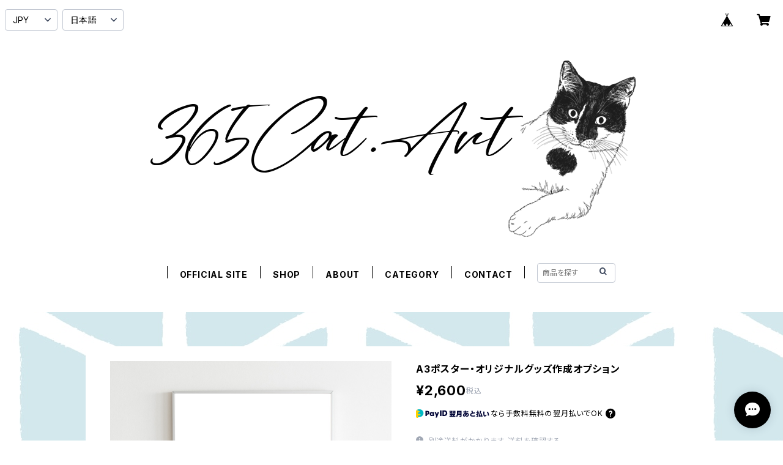

--- FILE ---
content_type: text/html; charset=UTF-8
request_url: https://365catart.monimal.com/items/35175008/reviews?format=user&score=all&page=1
body_size: 1206
content:
				<li class="review01__listChild">
			<figure class="review01__itemInfo">
				<a href="/items/85702841" class="review01__imgWrap">
					<img src="https://baseec-img-mng.akamaized.net/images/item/origin/a7e3150d7817d89d6deb190a955e7a7c.jpg?imformat=generic&q=90&im=Resize,width=146,type=normal" alt="オリジナル似顔絵テキスタイルデザイン傘（大柄）" class="review01__img">
				</a>
				<figcaption class="review01__item">
					<i class="review01__iconImg ico--good"></i>
					<p class="review01__itemName">オリジナル似顔絵テキスタイルデザイン傘（大柄）</p>
										<p class="review01__itemVariation">長傘デザイン</p>
										<time datetime="2024-06-21" class="review01__date">2024/06/21</time>
				</figcaption>
			</figure><!-- /.review01__itemInfo -->
						<p class="review01__comment">元々のデザインが好きで選びましたが、うちの子をデザインして頂き特別な柄に仕上がりました。手に取ってみて改めて傘のクオリティーにも満足しました。色合いが綺麗で大きさも長さも好みにピッタリでした。雨の日に使うのが楽しみです！</p>
								</li>
				<li class="review01__listChild">
			<figure class="review01__itemInfo">
				<a href="/items/51851480" class="review01__imgWrap">
					<img src="https://baseec-img-mng.akamaized.net/images/item/origin/c4ad0c96ec06aaa33f11f384bd7d9411.png?imformat=generic&q=90&im=Resize,width=146,type=normal" alt="エコバッグ / &quot;バンザイにゃんこ&quot; 猫の絵、イラスト猫雑貨" class="review01__img">
				</a>
				<figcaption class="review01__item">
					<i class="review01__iconImg ico--good"></i>
					<p class="review01__itemName">エコバッグ / &quot;バンザイにゃんこ&quot; 猫の絵、イラスト猫雑貨</p>
										<time datetime="2021-09-14" class="review01__date">2021/09/14</time>
				</figcaption>
			</figure><!-- /.review01__itemInfo -->
						<p class="review01__comment">質問から発送まで迅速かつ丁寧に対応していただきありがとうございました!
猫さんのイラストのサイズ感もとてもよく、画像以上の可愛さです。 生地もしっかりしていて安心です。
一目惚れをした素敵なイラストがトートバッグになるなんて、、とても嬉しいです!  愛用させていただきます!　
ありがとうございました!!m(_ _)m</p>
								</li>
				<li class="review01__listChild">
			<figure class="review01__itemInfo">
				<a href="/items/27745541" class="review01__imgWrap">
					<img src="https://baseec-img-mng.akamaized.net/images/item/origin/edabeced81faffda33f86accbe05bcb5.png?imformat=generic&q=90&im=Resize,width=146,type=normal" alt="エコバッグ / &quot;月と2匹の猫&quot; 動物の絵、イラスト猫雑貨" class="review01__img">
				</a>
				<figcaption class="review01__item">
					<i class="review01__iconImg ico--good"></i>
					<p class="review01__itemName">エコバッグ / &quot;月と2匹の猫&quot; 動物の絵、イラスト猫雑貨</p>
										<time datetime="2020-11-25" class="review01__date">2020/11/25</time>
				</figcaption>
			</figure><!-- /.review01__itemInfo -->
								</li>
				<li class="review01__listChild">
			<figure class="review01__itemInfo">
				<a href="/items/31221724" class="review01__imgWrap">
					<img src="https://baseec-img-mng.akamaized.net/images/item/origin/a138d82b9877e3962b8afd8900a5f9b7.jpg?imformat=generic&q=90&im=Resize,width=146,type=normal" alt="エコバッグ / &quot;Cats in the rain&quot; 猫の絵、イラスト猫雑貨" class="review01__img">
				</a>
				<figcaption class="review01__item">
					<i class="review01__iconImg ico--good"></i>
					<p class="review01__itemName">エコバッグ / &quot;Cats in the rain&quot; 猫の絵、イラスト猫雑貨</p>
										<p class="review01__itemVariation">雨の中</p>
										<time datetime="2020-07-16" class="review01__date">2020/07/16</time>
				</figcaption>
			</figure><!-- /.review01__itemInfo -->
						<p class="review01__comment">傘の方と2種類購入させていただきました。
同じ猫ちゃんでもまったく違う雰囲気でとても気に入りました！
ありがとうございました。</p>
									<p class="review01__reply">二つ同時にご購入頂きましてありがとうございました！また気に入って頂けて幸いです。</p>
					</li>
				<li class="review01__listChild">
			<figure class="review01__itemInfo">
				<a href="/items/31221724" class="review01__imgWrap">
					<img src="https://baseec-img-mng.akamaized.net/images/item/origin/a138d82b9877e3962b8afd8900a5f9b7.jpg?imformat=generic&q=90&im=Resize,width=146,type=normal" alt="エコバッグ / &quot;Cats in the rain&quot; 猫の絵、イラスト猫雑貨" class="review01__img">
				</a>
				<figcaption class="review01__item">
					<i class="review01__iconImg ico--good"></i>
					<p class="review01__itemName">エコバッグ / &quot;Cats in the rain&quot; 猫の絵、イラスト猫雑貨</p>
										<p class="review01__itemVariation">飛んでいく傘</p>
										<time datetime="2020-07-16" class="review01__date">2020/07/16</time>
				</figcaption>
			</figure><!-- /.review01__itemInfo -->
						<p class="review01__comment">バッグ自体もかなりしっかりしていて長く使えそうです。
デザインもイメージ通りでとっても可愛かったです！</p>
								</li>
				<li class="review01__listChild">
			<figure class="review01__itemInfo">
				<a href="/items/27134126" class="review01__imgWrap">
					<img src="https://baseec-img-mng.akamaized.net/images/item/origin/0b3546009faf7bbaa7aa9f595577a2a9.png?imformat=generic&q=90&im=Resize,width=146,type=normal" alt="”猫とゴリラ” 動物の絵、イラスト猫雑貨・エコバッグ" class="review01__img">
				</a>
				<figcaption class="review01__item">
					<i class="review01__iconImg ico--good"></i>
					<p class="review01__itemName">”猫とゴリラ” 動物の絵、イラスト猫雑貨・エコバッグ</p>
										<p class="review01__itemVariation">カラー</p>
										<time datetime="2020-04-03" class="review01__date">2020/04/03</time>
				</figcaption>
			</figure><!-- /.review01__itemInfo -->
								</li>
				<li class="review01__listChild">
			<figure class="review01__itemInfo">
				<a href="/items/26669214" class="review01__imgWrap">
					<img src="https://baseec-img-mng.akamaized.net/images/item/origin/7ea8a0d535e2ffd5571a39b49eba9573.png?imformat=generic&q=90&im=Resize,width=146,type=normal" alt="”わっしょい！わっしょい！” 動物の絵、イラスト猫雑貨・エコバッグ" class="review01__img">
				</a>
				<figcaption class="review01__item">
					<i class="review01__iconImg ico--good"></i>
					<p class="review01__itemName">”わっしょい！わっしょい！” 動物の絵、イラスト猫雑貨・エコバッグ</p>
										<p class="review01__itemVariation">カラー</p>
										<time datetime="2020-04-02" class="review01__date">2020/04/02</time>
				</figcaption>
			</figure><!-- /.review01__itemInfo -->
								</li>
		